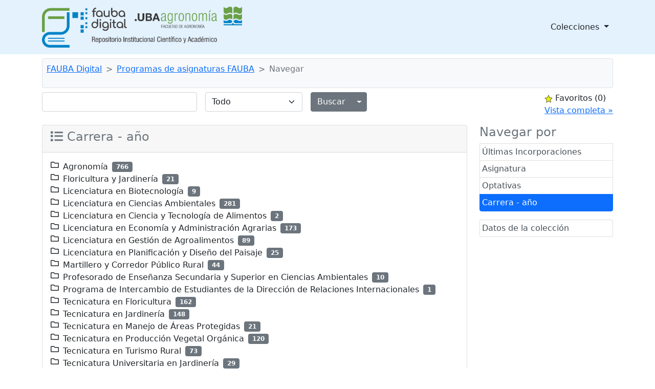

--- FILE ---
content_type: text/html;charset=UTF-8
request_url: http://ri.agro.uba.ar/greenstone3/library/collection/programas/browse/CL4;jsessionid=1BFBE1C195D2BCC5F81571BAD667DE4D
body_size: 5523
content:
<!DOCTYPE html PUBLIC "-//W3C//DTD HTML 4.01 Transitional//EN" "http://www.w3.org/TR/html4/loose.dtd">

<html>
  <head>
    <base href="//ri.agro.uba.ar/greenstone3/" /><!-- [if lte IE 6]></base><![endif] -->
    <meta charset="utf-8" />
    <meta content="width=device-width, initial-scale=1" name="viewport" />
    <title>Navegar :: Programas de asignaturas FAUBA :: FAUBA Digital</title>

    <link href="interfaces/default/style/themes/main/jquery-ui-1.8.16.custom.css" rel="stylesheet" type="text/css" />
    <link href="interfaces/default/style/bootstrap-5.0.0-beta2/dist/css/bootstrap.min.css" rel="stylesheet" type="text/css" />
    <link href="interfaces/default/style/fontawesome-free-5.15.2-web/css/all.css" rel="stylesheet" type="text/css" />
    <link href="interfaces/default/style/core.css" rel="stylesheet" type="text/css" />
    <link href="interfaces/default/images/favicon.ico" rel="shortcut icon" />
    <script src="interfaces/default/js/jquery.min.js" type="text/javascript"> </script>

    <script src="interfaces/default/js/jquery-ui-1.10.2.custom/js/jquery-ui-1.10.2.custom.min.js" type="text/javascript"> </script>

    <script src="interfaces/default/js/jquery.blockUI.js" type="text/javascript"> </script>

    <script src="interfaces/default/js/ace/ace.js" type="text/javascript"> </script>

    <script src="interfaces/default/js/zoomer.js" type="text/javascript"> </script>

    <script type="text/javascript">
			gs = new Array();
			gs.cgiParams = new Array();
			gs.xsltParams = new Array();
			gs.siteMetadata = new Array();
			gs.collectionMetadata = new Array();
			gs.documentMetadata = new Array();
			gs.imageURLs = new Array();
			gs.variables = new Array();
			gs.requestInformation = new Array();
		</script>

    <script type="text/javascript">
			var name;
			var value;
			name = "s";value = "ClassifierBrowse";name = name.replace(".", "_");
				gs.cgiParams[name] = value;				
			name = "c";value = "programas";name = name.replace(".", "_");
				gs.cgiParams[name] = value;				
			name = "cl";value = "CL4";name = name.replace(".", "_");
				gs.cgiParams[name] = value;				
			name = "rt";value = "s";name = name.replace(".", "_");
				gs.cgiParams[name] = value;				
			name = "favouritebasket";value = "on";name = name.replace(".", "_");
				gs.cgiParams[name] = value;				
			</script>

    <script type="text/javascript">gs.xsltParams.library_name = "library";gs.xsltParams.interface_name = "default";gs.xsltParams.site_name = "localsite";gs.xsltParams.use_client_side_xslt = "false";gs.xsltParams.filepath = "";</script>

    <script type="text/javascript">gs.imageURLs.expand = "interfaces/default/images/expand.png";gs.imageURLs.collapse = "interfaces/default/images/collapse.png";gs.imageURLs.page = "interfaces/default/images/page.png";gs.imageURLs.chapter = "interfaces/default/images/chapter.png";gs.imageURLs.realisticBook = "interfaces/default/images/rbook.png";gs.imageURLs.highlight = "interfaces/default/images/hl.png";gs.imageURLs.bookshelf = "interfaces/default/images/bookshelf.png";gs.imageURLs.book = "interfaces/default/images/book.png";gs.imageURLs.loading = "interfaces/default/images/loading.gif";gs.imageURLs.pageIcon = "interfaces/default/images/itext.gif";gs.imageURLs.trashFull = "interfaces/default/images/trash-full.png";gs.imageURLs.blank = "interfaces/default/images/blankImage.png";gs.imageURLs.next = "interfaces/default/images/next.png";gs.imageURLs.prev = "interfaces/default/images/previous.png";gs.imageURLs.trashEmpty = "interfaces/default/images/trash-empty.png";gs.imageURLs.trashFull = "interfaces/default/images/trash-full.png";gs.imageURLs.greenBug = "interfaces/default/images/GB.png";</script>

    <script type="text/javascript">
				function addMetadataToList(name, value, list, lang)
				{
					name = name.replace(".", "_");
					if(lang == "" || lang == "en")
					{
						list[name] = value;
					}
					else
					{
						if (list[lang] == undefined)
						{
							list[lang] = new Array();
						}
						var langList = list[lang];
						langList[name] = value;
					}
				}
				var name;
				var value;
				var lang;
			name = "siteAdmin";value = "admin@example.com";lang = "";
				addMetadataToList(name, value, gs.siteMetadata, lang);
			name = "creator";value = "Facultad de Agronomía - UBA";lang = "en";
				addMetadataToList(name, value, gs.collectionMetadata, lang);
			name = "maintainer";value = "Facultad de Agronomía - UBA";lang = "en";
				addMetadataToList(name, value, gs.collectionMetadata, lang);
			name = "public";value = "true";lang = "en";
				addMetadataToList(name, value, gs.collectionMetadata, lang);
			name = "numDocs";value = "2050";lang = "";
				addMetadataToList(name, value, gs.collectionMetadata, lang);
			name = "buildType";value = "solr";lang = "";
				addMetadataToList(name, value, gs.collectionMetadata, lang);
			name = "indexStem";value = "programas";lang = "";
				addMetadataToList(name, value, gs.collectionMetadata, lang);
			name = "infodbType";value = "jdbm";lang = "";
				addMetadataToList(name, value, gs.collectionMetadata, lang);
			name = "buildDate";value = "1767031998";lang = "";
				addMetadataToList(name, value, gs.collectionMetadata, lang);
			name = "earliestDatestamp";value = "1767029830";lang = "";
				addMetadataToList(name, value, gs.collectionMetadata, lang);
			name = "httpPath";value = "/greenstone3/library/sites/localsite/collect/programas";lang = "";
				addMetadataToList(name, value, gs.collectionMetadata, lang);
			name = "tidyoption";value = "untidy";lang = "";
				addMetadataToList(name, value, gs.collectionMetadata, lang);
			addMetadataToList("docType", "", gs.documentMetadata, "");</script>

    <script type="text/javascript">
				gs.requestInformation.fullURL = "http://ri.agro.uba.ar/greenstone3/library/collection/programas/browse/CL4;jsessionid=1BFBE1C195D2BCC5F81571BAD667DE4D";
			</script>

    <script src="interfaces/default/js/javascript-global-functions.js" type="text/javascript"> </script>

    <script src="interfaces/default/js/GSMetadata.js" type="text/javascript"> </script>

    <script src="interfaces/default/js/utility_scripts.js" type="text/javascript"> </script>

    <script type="text/javascript">
      gs.variables["_httpbrowse_"]
       = "library/collection/programas/browse";</script>

    <script type="text/javascript">
      gs.variables["_httpquery_"]
       = "library/collection/programas/search";</script>

    <script src="interfaces/default/js/yui/yahoo-min.js" type="text/javascript"> </script>

    <script src="interfaces/default/js/yui/event-min.js" type="text/javascript"> </script>

    <script src="interfaces/default/js/yui/connection-min.js" type="text/javascript"> </script>

    <script src="interfaces/default/js/yui/dom-min.js" type="text/javascript"> </script>

    <script src="interfaces/default/js/yui/dragdrop-min.js" type="text/javascript"> </script>

    <script src="interfaces/default/js/yui/cookie-min.js" type="text/javascript"> </script>

    <script src="interfaces/default/js/yui/animation-min.js" type="text/javascript"> </script>

    <script src="interfaces/default/js/berrybasket/berryvariables.js" type="text/javascript"> </script>

    <script src="interfaces/default/js/berrybasket/ygDDPlayer.js" type="text/javascript"> </script>

    <script src="interfaces/default/js/berrybasket/ygDDOnTop.js" type="text/javascript"> </script>

    <script src="interfaces/default/js/berrybasket/berrybasket.js" type="text/javascript"> </script>

    <link href="interfaces/default/style/berry.css" rel="stylesheet" type="text/css" />
    <link href="interfaces/default/style/skin.css" rel="stylesheet" type="text/css" />
    <script src="interfaces/default/js/documentbasket/documentbasket.js" type="text/javascript"> </script>

    <script src="interfaces/default/js/documentbasket/documentBasketDragDrop.js" type="text/javascript"> </script>

    <script src="interfaces/default/js/documentbasket/yahoo-dom-event.js" type="text/javascript"> </script>

    <script src="interfaces/default/js/documentbasket/container_core-min.js" type="text/javascript"> </script>

    <script src="interfaces/default/js/documentbasket/element-min.js" type="text/javascript"> </script>

    <script src="interfaces/default/js/documentbasket/menu-min.js" type="text/javascript"> </script>

    <script src="interfaces/default/js/documentbasket/button-min.js" type="text/javascript"> </script>

    <script src="interfaces/default/js/documentbasket/editor-min.js" type="text/javascript"> </script>

    <script src="interfaces/default/js/documentbasket/yuiloader-min.js" type="text/javascript"> </script>

    <link href="interfaces/default/style/documentbasket.css" rel="stylesheet" type="text/css" /></head>

  <body class="bAction " dir="ltr">
    <nav class="navbar navbar-expand-lg navbar-light" style="background-color: #e3f2fd;">
      <div class="container" id="section0">
        <a class="navbar-brand" href="library/home;jsessionid=CE93C27CB85549FBB0BA5D57241E59BC">
          <img alt="Fauba Digital, repositorio institucional científico y académico de la Facultad de Agronomía de la Universidad de Buenos Aires" class="d-inline-block align-text-top" height="80" src="interfaces/default/images/FAUBA-banner.png" /></a>

        <button aria-controls="navbarSupportedContent" aria-expanded="false" aria-label="Toggle navigation" class="navbar-toggler" data-bs-target="#navbarSupportedContent" data-bs-toggle="collapse" type="button">
          <span class="navbar-toggler-icon"> </span>
        </button>

        <div class="collapse navbar-collapse" id="navbarSupportedContent">
          <ul class="navbar-nav w-100 justify-content-end mb-2 mb-lg-0">
            <li class="nav-item dropdown">
              <a aria-expanded="false" class="nav-link dropdown-toggle text-dark" data-bs-toggle="dropdown" href="https://www.google.com" id="navbarDropdown" role="button">
								Colecciones
							</a>

              <ul aria-labelledby="navbarDropdown" class="dropdown-menu">
                <li>
                  <a class="dropdown-item" href="library/collection/tesis/browse/CL1;jsessionid=CE93C27CB85549FBB0BA5D57241E59BC">
										Tesis y trabajos finales de posgrado
									</a>
                </li>

                <li>
                  <a class="dropdown-item" href="library/collection/ti/browse/CL1;jsessionid=CE93C27CB85549FBB0BA5D57241E59BC">
										Tesis y trabajos finales de grado
									</a>
                </li>

                <li>
                  <a class="dropdown-item" href="library/collection/arti/browse/CL1;jsessionid=CE93C27CB85549FBB0BA5D57241E59BC">
										Artículos y capítulos FAUBA
									</a>
                </li>

                <li>
                  <a class="dropdown-item" href="library/collection/raya/browse/CL1;jsessionid=CE93C27CB85549FBB0BA5D57241E59BC">
										Agronomía &amp; Ambiente
									</a>
                </li>

                <li>
                  <a class="dropdown-item" href="library/collection/rfa/browse/CL1;jsessionid=CE93C27CB85549FBB0BA5D57241E59BC">
										Revista de la Facultad de Agronomía
									</a>
                </li>

                <li>
                  <a class="dropdown-item" href="library/collection/rfav/browse/CL1;jsessionid=CE93C27CB85549FBB0BA5D57241E59BC">
										Revista de la Facultad de Agronomía y Veterinaria
									</a>
                </li>

                <li>
                  <a class="dropdown-item" href="library/collection/apuntes/browse/CL1;jsessionid=CE93C27CB85549FBB0BA5D57241E59BC">
										Apuntes Agroeconómicos
									</a>
                </li>

                <li>
                  <a class="dropdown-item" href="library/collection/ecogralia/browse/CL1;jsessionid=CE93C27CB85549FBB0BA5D57241E59BC">
										Ecogralia
									</a>
                </li>

                <li>
                  <a class="dropdown-item" href="library/collection/libros/browse/CL1;jsessionid=CE93C27CB85549FBB0BA5D57241E59BC">
										Libros EFA
									</a>
                </li>

                <li>
                  <a class="dropdown-item" href="library/collection/programas/browse/CL1;jsessionid=CE93C27CB85549FBB0BA5D57241E59BC">
										Programas de asignaturas FAUBA
									</a>
                </li>

                <li>
                  <a class="dropdown-item" href="library/collection/arata/browse/CL1;jsessionid=CE93C27CB85549FBB0BA5D57241E59BC">
										Publicaciones del Dr. Arata
									</a>
                </li>
              </ul>
            </li>
          </ul>
        </div>
      </div>
    </nav>

    <div class="container">
      <a name="top"> </a>

      <div id="topArea">
        <div id="breadcrumbs">
          <nav aria-label="breadcrumb" class="bg-light my-2 p-2 border rounded" style="--bs-breadcrumb-divider: '&gt;';">
            <ol class="breadcrumb">
              <li class="breadcrumb-item">
                <a href="./library;jsessionid=CE93C27CB85549FBB0BA5D57241E59BC">FAUBA Digital</a>
 </li>

              <li class="breadcrumb-item">
                <a href="./library/collection/programas/page/about;jsessionid=CE93C27CB85549FBB0BA5D57241E59BC">Programas de asignaturas FAUBA</a>
              </li>

              <li class="breadcrumb-item active">Navegar</li>
            </ol>
          </nav>
 </div>
      </div>

      <div id="container">
        <div class="pb-3" id="gs_banner">
          <div id="titlesearchcontainer">
            <div class="d-flex" id="quicksearcharea">
              <div class="me-auto">
                <form action="library/collection/programas/search/TextQuery;jsessionid=CE93C27CB85549FBB0BA5D57241E59BC" class="row row-cols-lg-auto g-3 align-items-center">
                  <input name="qs" type="hidden" value="1" />
                  <input name="rt" type="hidden" value="rd" />
                  <input name="s1.level" type="hidden" value="Doc" />
                  <input name="startPage" type="hidden" value="1" />
                  <div class="col-12">
                    <span class="querybox">
                      <nobr>
                        <input class="form-control" name="s1.query" size="30" type="text" value="" /></nobr>
                    </span>
                  </div>

                  <div class="col-12">
                    <span class="textselect">
                      <select class="form-select" name="s1.index">
                        <option selected="selected" value="ZZ">Todo</option>

                        <option value="AN">Todos los campos</option>

                        <option value="TX">Texto completo</option>

                        <option value="TT">Asignatura</option>

                        <option value="CA">Carrera</option>

                        <option value="FE">Plan</option>

                        <option value="RE">Resolución</option>
                      </select>
                    </span>
                  </div>

                  <div class="col-12">
                    <div class="d-flex">
                      <div class="btn-group">
                        <input class="btn btn-secondary" id="quickSearchSubmitButton" type="submit" value="Buscar" />
                        <button aria-expanded="false" class="btn btn-secondary dropdown-toggle dropdown-toggle-split" data-bs-reference="parent" data-bs-toggle="dropdown" id="dropdownMenuReference" type="button">
                          <span class="visually-hidden">Alternar menú desplegable</span>
                        </button>

                        <ul aria-labelledby="dropdownMenuReference" class="dropdown-menu" style="">
                          <li>
                            <a class="dropdown-item" href="library/collection/programas/search/TextQuery;jsessionid=CE93C27CB85549FBB0BA5D57241E59BC">Búsqueda por texto</a>
                          </li>

                          <li>
                            <a class="dropdown-item" href="library/collection/programas/search/FieldQuery;jsessionid=CE93C27CB85549FBB0BA5D57241E59BC">Buscar por formulario</a>
                          </li>

                          <li>
                            <a class="dropdown-item" href="library/collection/programas/search/AdvancedFieldQuery;jsessionid=CE93C27CB85549FBB0BA5D57241E59BC">Búsqueda Avanzada</a>
                          </li>
                        </ul>
                      </div>
                    </div>
                  </div>
                </form>
              </div>

              <div id="float-anchor" style="">
                <div id="rightSideBar"><!-- Filler to prevent empty div collapse, in event displayBasket empty -->
                  <script type="text/javascript">
			gs.variables.selected_favourite_icon_url = "interfaces/default/images/favourite-star-transparent-selected32.png";</script>

                  <script type="text/javascript">
			gs.variables.unselected_favourite_icon_url = "interfaces/default/images/favourite-star-transparent-unselected32.png";</script>

                  <div class="hide" id="berrybasket">
                    <img border="0" height="16" src="interfaces/default/images/favourite-star-transparent-selected32.png" title="click to add to favourites" width="16" />
                    <span>Favoritos </span>

                    <span id="favouritesCountDisplay">...</span>

                    <div>
                      <a id="favouritesFullViewLink" style="display: block;">Vista completa »</a>
                    </div>
                  </div>

                  <script type="text/javascript">
	//set url and show full view link
        var fullView = YAHOO.util.Dom.get('favouritesFullViewLink');
	//Find the collection in the cgi parameters
	var url = window.location.href;
	var colstart = url.indexOf("&c=");
	var collectionName = "";
	if (colstart != -1)
	{
		var colend = url.indexOf("&", (colstart + 1));
		if (colend == -1)
		{
			colend = url.length - 1;
		}
		collectionName = url.substring(colstart + 3, colend);
	}
	
	fullView.setAttribute("href",gs.xsltParams.library_name + "?a=g&sa=berry&c=&s=DisplayList&rt=r&p.c=" + collectionName);
        fullView.style.display='block';

      </script>
 </div>
 </div>
            </div>
          </div>
        </div>

        <div id="gs_content">
          <script src="interfaces/default/js/classifier_scripts.js" type="text/javascript"> </script>

          <script type="text/javascript">$(window).load(openStoredClassifiers);</script>

          <div class="row">
            <div class="col-md-3 order-md-2">
              <div class="list-group" id="gs-nav">
                <h4 class="text-muted">Navegar por</h4>

                <a class="p-1 list-group-item list-group-item-action" href="library/collection/programas/browse/CL1;jsessionid=CE93C27CB85549FBB0BA5D57241E59BC" title="Navegar por Últimas Incorporaciones">Últimas Incorporaciones</a>

                <a class="p-1 list-group-item list-group-item-action" href="library/collection/programas/browse/CL2;jsessionid=CE93C27CB85549FBB0BA5D57241E59BC" title="Navegar por Asignatura">Asignatura</a>

                <a class="p-1 list-group-item list-group-item-action" href="library/collection/programas/browse/CL3;jsessionid=CE93C27CB85549FBB0BA5D57241E59BC" title="Navegar por Optativas">Optativas</a>

                <a class="p-1 list-group-item list-group-item-action active" href="library/collection/programas/browse/CL4;jsessionid=CE93C27CB85549FBB0BA5D57241E59BC" title="Navegar por Carrera - año">Carrera - año</a>
              </div>

              <div class="list-group mt-3">
                <a class="p-1 list-group-item list-group-item-action" href="library/collection/programas/page/about;jsessionid=CE93C27CB85549FBB0BA5D57241E59BC">
          Datos de la colección
        </a>
              </div>

              <div style="clear:both;"> </div>
            </div>

            <div class="col-md-9 order-md-1">
              <div class="card mb-5 pb-5">
                <div class="card-header">
                  <h4 class="text-muted">
                    <span class="fas fa-list"> </span>
 Carrera - año </h4>
                </div>

                <div class="card-body">
                  <div id="results">
                    <div id="classifiers">
                      <div class="d-flex flex-column" id="classifiernodelist"> <div class="d-flex flex-row align-items-center" id="titleCL4.1"><div class="headerTD"><span class="
                                far fa-folder pb-2
                              " id="toggleCL4.1" onclick="toggleSection('CL4.1');"> </span></div><div class="ms-2">Agronomía</div><div class="ms-2"><span class="badge bg-secondary">766</span></div></div><div class="d-flex flex-row align-items-center" id="titleCL4.2"><div class="headerTD"><span class="
                                far fa-folder pb-2
                              " id="toggleCL4.2" onclick="toggleSection('CL4.2');"> </span></div><div class="ms-2">Floricultura y Jardinería</div><div class="ms-2"><span class="badge bg-secondary">21</span></div></div><div class="d-flex flex-row align-items-center" id="titleCL4.3"><div class="headerTD"><span class="
                                far fa-folder pb-2
                              " id="toggleCL4.3" onclick="toggleSection('CL4.3');"> </span></div><div class="ms-2">Licenciatura en Biotecnología</div><div class="ms-2"><span class="badge bg-secondary">9</span></div></div><div class="d-flex flex-row align-items-center" id="titleCL4.4"><div class="headerTD"><span class="
                                far fa-folder pb-2
                              " id="toggleCL4.4" onclick="toggleSection('CL4.4');"> </span></div><div class="ms-2">Licenciatura en Ciencias Ambientales</div><div class="ms-2"><span class="badge bg-secondary">281</span></div></div><div class="d-flex flex-row align-items-center" id="titleCL4.5"><div class="headerTD"><span class="
                                far fa-folder pb-2
                              " id="toggleCL4.5" onclick="toggleSection('CL4.5');"> </span></div><div class="ms-2">Licenciatura en Ciencia y Tecnología de Alimentos</div><div class="ms-2"><span class="badge bg-secondary">2</span></div></div><div class="d-flex flex-row align-items-center" id="titleCL4.6"><div class="headerTD"><span class="
                                far fa-folder pb-2
                              " id="toggleCL4.6" onclick="toggleSection('CL4.6');"> </span></div><div class="ms-2">Licenciatura en Economía y Administración Agrarias</div><div class="ms-2"><span class="badge bg-secondary">173</span></div></div><div class="d-flex flex-row align-items-center" id="titleCL4.7"><div class="headerTD"><span class="
                                far fa-folder pb-2
                              " id="toggleCL4.7" onclick="toggleSection('CL4.7');"> </span></div><div class="ms-2">Licenciatura en Gestión de Agroalimentos</div><div class="ms-2"><span class="badge bg-secondary">89</span></div></div><div class="d-flex flex-row align-items-center" id="titleCL4.8"><div class="headerTD"><span class="
                                far fa-folder pb-2
                              " id="toggleCL4.8" onclick="toggleSection('CL4.8');"> </span></div><div class="ms-2">Licenciatura en Planificación y Diseño del Paisaje</div><div class="ms-2"><span class="badge bg-secondary">25</span></div></div><div class="d-flex flex-row align-items-center" id="titleCL4.9"><div class="headerTD"><span class="
                                far fa-folder pb-2
                              " id="toggleCL4.9" onclick="toggleSection('CL4.9');"> </span></div><div class="ms-2">Martillero y Corredor Público Rural</div><div class="ms-2"><span class="badge bg-secondary">44</span></div></div><div class="d-flex flex-row align-items-center" id="titleCL4.10"><div class="headerTD"><span class="
                                far fa-folder pb-2
                              " id="toggleCL4.10" onclick="toggleSection('CL4.10');"> </span></div><div class="ms-2">Profesorado de Enseñanza Secundaria y Superior en Ciencias Ambientales</div><div class="ms-2"><span class="badge bg-secondary">10</span></div></div><div class="d-flex flex-row align-items-center" id="titleCL4.11"><div class="headerTD"><span class="
                                far fa-folder pb-2
                              " id="toggleCL4.11" onclick="toggleSection('CL4.11');"> </span></div><div class="ms-2">Programa de Intercambio de Estudiantes de la Dirección de Relaciones Internacionales</div><div class="ms-2"><span class="badge bg-secondary">1</span></div></div><div class="d-flex flex-row align-items-center" id="titleCL4.12"><div class="headerTD"><span class="
                                far fa-folder pb-2
                              " id="toggleCL4.12" onclick="toggleSection('CL4.12');"> </span></div><div class="ms-2">Tecnicatura en Floricultura</div><div class="ms-2"><span class="badge bg-secondary">162</span></div></div><div class="d-flex flex-row align-items-center" id="titleCL4.13"><div class="headerTD"><span class="
                                far fa-folder pb-2
                              " id="toggleCL4.13" onclick="toggleSection('CL4.13');"> </span></div><div class="ms-2">Tecnicatura en Jardinería</div><div class="ms-2"><span class="badge bg-secondary">148</span></div></div><div class="d-flex flex-row align-items-center" id="titleCL4.14"><div class="headerTD"><span class="
                                far fa-folder pb-2
                              " id="toggleCL4.14" onclick="toggleSection('CL4.14');"> </span></div><div class="ms-2">Tecnicatura en Manejo de Áreas Protegidas</div><div class="ms-2"><span class="badge bg-secondary">21</span></div></div><div class="d-flex flex-row align-items-center" id="titleCL4.15"><div class="headerTD"><span class="
                                far fa-folder pb-2
                              " id="toggleCL4.15" onclick="toggleSection('CL4.15');"> </span></div><div class="ms-2">Tecnicatura en Producción Vegetal Orgánica</div><div class="ms-2"><span class="badge bg-secondary">120</span></div></div><div class="d-flex flex-row align-items-center" id="titleCL4.16"><div class="headerTD"><span class="
                                far fa-folder pb-2
                              " id="toggleCL4.16" onclick="toggleSection('CL4.16');"> </span></div><div class="ms-2">Tecnicatura en Turismo Rural</div><div class="ms-2"><span class="badge bg-secondary">73</span></div></div><div class="d-flex flex-row align-items-center" id="titleCL4.17"><div class="headerTD"><span class="
                                far fa-folder pb-2
                              " id="toggleCL4.17" onclick="toggleSection('CL4.17');"> </span></div><div class="ms-2">Tecnicatura Universitaria en Jardinería</div><div class="ms-2"><span class="badge bg-secondary">29</span></div></div><div class="d-flex flex-row align-items-center" id="titleCL4.18"><div class="headerTD"><span class="
                                far fa-folder pb-2
                              " id="toggleCL4.18" onclick="toggleSection('CL4.18');"> </span></div><div class="ms-2">Tecnicatura Universitaria en Producción Florihortícola</div><div class="ms-2"><span class="badge bg-secondary">23</span></div></div><div class="d-flex flex-row align-items-center" id="titleCL4.19"><div class="headerTD"><span class="
                                far fa-folder pb-2
                              " id="toggleCL4.19" onclick="toggleSection('CL4.19');"> </span></div><div class="ms-2">Tecnicatura Universitaria en Producción Vegetal Orgánica</div><div class="ms-2"><span class="badge bg-secondary">23</span></div></div><div class="d-flex flex-row align-items-center" id="titleCL4.20"><div class="headerTD"><span class="
                                far fa-folder pb-2
                              " id="toggleCL4.20" onclick="toggleSection('CL4.20');"> </span></div><div class="ms-2">Tecnicatura Universitaria en Turismo Rural</div><div class="ms-2"><span class="badge bg-secondary">28</span></div></div></div>
                    </div>
                  </div>
                </div>
              </div>
            </div>
          </div>

          <div class="clear"> </div>
        </div>

        <div class="border-top mt-5" id="gs_footer">
          <div class="d-flex flex-row">
            <div class="p-2 flex-fill mt-3">
              <h4>Contacto</h4>

              <div class="ms-5">
                <p>
						Biblioteca Central de la Facultad de Agronomía – UBA<br />
						Para más información, visite nuestro sitio web: <a href="https://www.agro.uba.ar/biblioteca" target="_blank">https://www.agro.uba.ar/biblioteca</a><br />
						E-mail: <a href="mailto:bibliote@agro.uba.ar" rel="noopener" target="_blank">bibliote@agro.uba.ar</a><br /></p>

                <p>
						Consultas sobre el repositorio: <a href="mailto:rins@agro.uba.ar" rel="noopener" target="_blank">rins@agro.uba.ar</a><br /></p>
              </div>
            </div>

            <div class="p-2 flex-fill mt-3">
              <h4>Seguinos en:</h4>

              <div class="d-flex flex-row ms-5 mt-3">
                <a class="text-white me-2" href="https://www.facebook.com/BibliotecaCentralFauba" target="_blank;" title="Facebook">
                  <div class="rounded-circle bg-primary p-3">
                    <span class="fab fa-facebook-f" style="width:15px; height:15px"> </span>
                  </div>
                </a>

                <a class="text-white me-2" href="https://www.instagram.com/bibliotecacentralfauba/" target="_blank;" title="Instagram">
                  <div class="rounded-circle bg-primary p-3">
                    <span class="fab fa-instagram" style="width:15px; height:15px"> </span>
                  </div>
                </a>

                <a class="text-white" href="https://www.youtube.com/channel/UCQ7R84FqASaFbcxpQc5SPIA" target="_blank;" title="Youtube">
                  <div class="rounded-circle bg-primary p-3">
                    <span class="fab fa-youtube" style="width:15px; height:15px"> </span>
                  </div>
                </a>
              </div>
            </div>
          </div>
        </div>
      </div>
    </div>

    <script src="interfaces/default/style/bootstrap-5.0.0-beta2/dist/js/bootstrap.bundle.min.js" type="text/javascript"> </script>
  </body>
</html>

